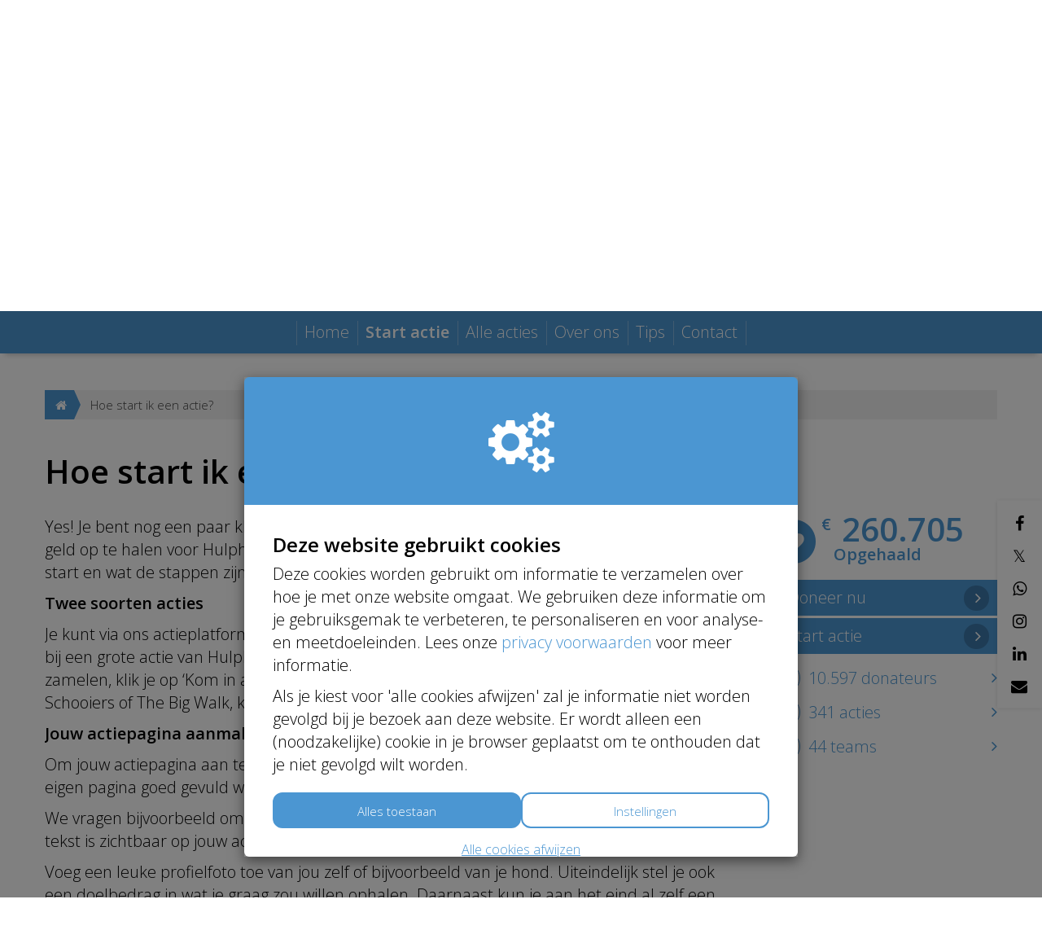

--- FILE ---
content_type: text/css; charset=utf-8
request_url: https://www.helphulphond.nl/theme/variables.css
body_size: 418
content:
        @import url('https://fonts.googleapis.com/css2?family=Open+Sans:wght@300&display=swap');
      @import url('https://fonts.googleapis.com/css2?family=Titillium+Web&display=swap');


  :root {
    --base-font-family: Open Sans;
    --heading-font-family: Open Sans;

    --h1-heading-color: #000000;
    --hyperlink-color: #4b96d2;

    --donation-button-font-family: Open Sans;
    --donation-button-background-color: #4b96d2;
    --donation-button-text-color: #ffffff;

    --start-action-button-font-family: Open Sans;
    --start-action-button-background-color: #4b96d2;
    --start-action-button-text-color: #ffffff;

    --start-project-button-font-family: Open Sans;
    --start-project-button-background-color: #4b96d2;
    --start-project-button-text-color: #ffffff;

    --theme-darken-color: #4487bd;
    --theme-darken-contrast-color: #e6e6e6;
  }

  :after,
  :before {
    --theme-color: #4b96d2;
    --theme-contrast-color: #ffffff;
    --theme-darken-color: #4487bd;
    --theme-darken-contrast-color: #e6e6e6;
  }

:root,
:before,
:after {
  --theme-color: #4b96d2;
  --theme-contrast-color: #ffffff;
  --theme-darken-color: #4487bd;
  --theme-darken-color-70: #356993;

  --theme-lighten-color-40: #73befa;
  --theme-lighten-color-70: #91dcff;
  --theme-lighten-color-100: #affaff;

  --theme-opacity-theme-color-10: rgba(75, 150, 210, 0.1);
  --theme-opacity-theme-color-30: rgba(75, 150, 210, 0.3);

  --theme-darken-contrast-color: #e6e6e6;
}
